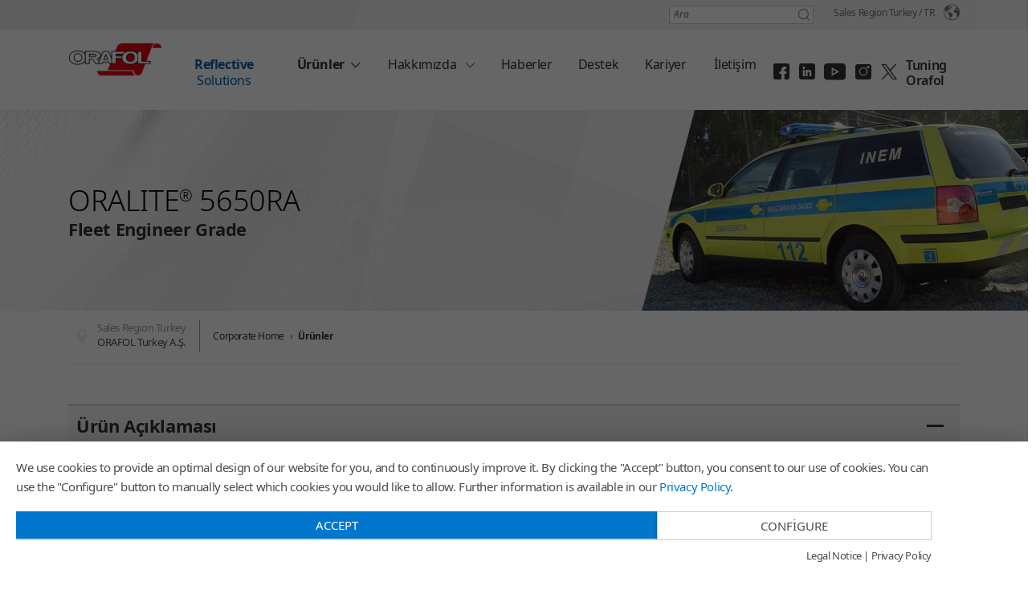

--- FILE ---
content_type: text/html; charset=utf-8
request_url: https://www.orafol.com/tr/turkey/ueruenler/oralite-5650ra-fleet-engineer-grade
body_size: 8450
content:
<!DOCTYPE html>
<html lang="tr">
<head>

<meta charset="utf-8">
<!-- 
	This website is powered by TYPO3 - inspiring people to share!
	TYPO3 is a free open source Content Management Framework initially created by Kasper Skaarhoj and licensed under GNU/GPL.
	TYPO3 is copyright 1998-2026 of Kasper Skaarhoj. Extensions are copyright of their respective owners.
	Information and contribution at https://typo3.org/
-->


<link rel="shortcut icon" href="/typo3conf/ext/orafol_package/Resources/Public/Icons/favicon.ico" type="image/x-icon">
<title>ORALITE® 5650RA Fleet Engineer Grade: ORAFOL Turkey</title>
<meta http-equiv="x-ua-compatible" content="IE=edge" />
<meta name="generator" content="TYPO3 CMS" />
<meta name="viewport" content="width=device-width, initial-scale=1" />
<meta name="robots" content="index,follow" />
<meta property="og:title" content="Ürünler" />
<meta property="og:site_name" content="ORAFOL Turkey" />
<meta name="twitter:card" content="summary" />
<meta name="apple-mobile-web-app-capable" content="no" />


<link rel="stylesheet" type="text/css" href="/typo3temp/assets/compressed/merged-194dd734ef9b6e2892e226aeed4f6c86-9e73ca53e80256b03ccd8afef309b0f8.css.gzip?1760024602" media="all">




<script>
/*<![CDATA[*/
/*_scriptCode*/

			/* decrypt helper function */
		function decryptCharcode(n,start,end,offset) {
			n = n + offset;
			if (offset > 0 && n > end) {
				n = start + (n - end - 1);
			} else if (offset < 0 && n < start) {
				n = end - (start - n - 1);
			}
			return String.fromCharCode(n);
		}
			/* decrypt string */
		function decryptString(enc,offset) {
			var dec = "";
			var len = enc.length;
			for(var i=0; i < len; i++) {
				var n = enc.charCodeAt(i);
				if (n >= 0x2B && n <= 0x3A) {
					dec += decryptCharcode(n,0x2B,0x3A,offset);	/* 0-9 . , - + / : */
				} else if (n >= 0x40 && n <= 0x5A) {
					dec += decryptCharcode(n,0x40,0x5A,offset);	/* A-Z @ */
				} else if (n >= 0x61 && n <= 0x7A) {
					dec += decryptCharcode(n,0x61,0x7A,offset);	/* a-z */
				} else {
					dec += enc.charAt(i);
				}
			}
			return dec;
		}
			/* decrypt spam-protected emails */
		function linkTo_UnCryptMailto(s) {
			location.href = decryptString(s,-2);
		}
		

/*]]>*/
</script>

<script type="application/javascript" src="https://app.usercentrics.eu/latest/main.js" id="pkgkMonV" ></script>
<link rel="canonical" href="https://www.orafol.com/tr/turkey/ueruenler/oralite-5650ra-fleet-engineer-grade"/>
</head>
<body>

<div class="page-container sales-region-turkey"><div id="top"></div><a class="sr-only sr-only-focusable" href="#content"><span>Skip to main content</span></a><header class="header-sticky"><div class="header-meta"><div class="container"><ul class="meta-menu"><li><form action="/tr/turkey/ara" method="get" class="meta-search-form"><label for="meta-search-input" class="sr-only meta-search-label">Ara</label><input id="meta-search-input" type="text" name="tx_kesearch_pi1[sword]" value="" placeholder="Ara" /><button id="meta-search-submit" class="search-submit icon-after-magnifying-glass">Ara</button></form></li><li><a class="icon-after-earth" href="#" data-toggle="modal" data-target="#site-selector">Sales Region Turkey / <span class="language-short">tr</span></a></li></ul></div></div><div class="header-main"><div class="container"><a class="home-link" href="/tr/turkey/" title="ORAFOL home"><img src="/typo3conf/ext/orafol_package/Resources/Public/Images/orafol-logo.png" srcset="/typo3conf/ext/orafol_package/Resources/Public/Images/orafol-logo.png 1x, /typo3conf/ext/orafol_package/Resources/Public/Images/orafol-logo%402x.png 2x" alt="ORAFOL home" /></a><div class="cs-rs"><!-- then: {}, else:  --><span class="current-division inherit-cs-color"><span class="highlight">Reflective</span> Solutions
                                    
                            </span></div><nav class="navbar-main main-nav"><ul><li class="active current navbar-main-has-childs"><a href="/tr/turkey/ueruenler" title="Ürünler">
                                            Ürünler
                                        </a><ul class="main-menu-dropdown main-menu-dropdown-detailed"><li class=" "><a href="/tr/turkey/ueruenler/graphic-innovations/genel-bakis" class="cs-gi" title="Graphic Solutions"><span class="button-title"><span class="button-highlight">Graphic</span> Solutions</span><span class="button-sub">Engineered to Achieve Perfection™</span></a><ul class=" "><li class=" "><a href="/tr/turkey/ueruenler/graphic-innovations/genel-bakis" title="Genel bakış">
    
            Genel bakış   
        
</a></li><li class=" "><a href="/tr/turkey/ueruenler/graphic-innovations/genel-bakis" title="Ürün çeşitleri">
    
            Ürün çeşitleri   
        
</a><ul class=" "><li class=" "><a href="/tr/turkey/ueruenler/category/graphic-innovations-baski-malzemeleri" title="Baskı Malzemeleri">
    
            Baskı Malzemeleri   
        
</a></li><li class=" "><a href="/tr/turkey/ueruenler/category/graphic-innovations-dijital-baski-folyolari" title="Dijital Baskı Folyoları">
    
            Dijital Baskı Folyoları   
        
</a></li><li class=" "><a href="/tr/turkey/ueruenler/category/graphic-innovations-kesim-folyolari" title="Kesim Folyoları">
    
            Kesim Folyoları   
        
</a></li><li class=" "><a href="/tr/turkey/ueruenler/category/graphic-innovations-arac-kaplama-malzemeleri" title="Araç Kaplama Malzemeleri">
    
            Araç Kaplama Malzemeleri   
        
</a></li><li class=" "><a href="/tr/turkey/ueruenler/category/graphic-innovations-cam-filmleri-ve-oezel-ueruenler" title="Cam Filmleri ve Özel Ürünler">
    
            Cam Filmleri ve Özel Ürünler   
        
</a></li><li class=" "><a href="/tr/turkey/ueruenler/category/graphic-innovations-laminasyon-montaj-folyolari-enduestriyel-bantlar" title="Laminasyon, Montaj Folyoları &amp; Endüstriyel Bantlar">
    
            Laminasyon, Montaj Folyoları &amp; Endüstriyel Bantlar   
        
</a></li></ul></li><li class=" "><a href="/tr/turkey/ueruenler/graphic-innovations/grafik-coezuemleri" title="Grafik Çözümleri">
    
            Grafik Çözümleri   
        
</a></li><li class=" "><a href="/tr/turkey/ueruenler/graphic-innovations/grafik-uygulamalari" title="Grafik Uygulamaları">
    
            Grafik Uygulamaları   
        
</a></li></ul><div class="dropdown-detail-content"><span class="heading-7 inherit-cs-color">Engineered to Achieve Perfection™</span></div></li><li class=" "><a href="/tr/turkey/ueruenler/reflective-solutions/genel-bakis" class="cs-rs" title="Reflective Solutions"><span class="button-title"><span class="button-highlight">Reflective</span> Solutions</span><span class="button-sub">Engineered to Save Lives™</span></a><ul class=" "><li class=" "><a href="/tr/turkey/ueruenler/reflective-solutions/genel-bakis" title="Genel bakış">
    
            Genel bakış   
        
</a></li><li class=" "><a href="/tr/turkey/ueruenler/reflective-solutions/genel-bakis" title="Ürün çeşitleri">
    
            Ürün çeşitleri   
        
</a><ul class=" "><li class=" "><a href="/tr/turkey/ueruenler/category/reflective-solutions-trafik-levha-malzemeleri" title="Trafik Levha Malzemeleri">
    
            Trafik Levha Malzemeleri   
        
</a></li><li class=" "><a href="/tr/turkey/ueruenler/category/reflective-solutions-insaat-boelge-malzemeleri" title="İnşaat Bölge Malzemeleri">
    
            İnşaat Bölge Malzemeleri   
        
</a></li><li class=" "><a href="/tr/turkey/ueruenler/category/reflective-solutions-arac-goeruenuerluegue" title="Araç Görünürlüğü">
    
            Araç Görünürlüğü   
        
</a></li><li class=" "><a href="/tr/turkey/ueruenler/category/reflective-solutions-isci-guevenligi" title="İşçi Güvenliği">
    
            İşçi Güvenliği   
        
</a></li><li class=" "><a href="/tr/turkey/ueruenler/category/reflective-solutions-deniz-guevenligi" title="Deniz Güvenliği">
    
            Deniz Güvenliği   
        
</a></li><li class=" "><a href="/tr/turkey/ueruenler/category/reflective-solutions-enduestriyel-isaretleme-bantlari" title="Endüstriyel İşaretleme Bantları">
    
            Endüstriyel İşaretleme Bantları   
        
</a></li><li class=" "><a href="/tr/turkey/ueruenler/category/reflective-solutions-cok-islevli-malzemeler" title="Çok İşlevli Malzemeler">
    
            Çok İşlevli Malzemeler   
        
</a></li></ul></li><li class=" "><a href="/tr/turkey/ueruenler/reflective-solutions/ece-104" title="ECE 104">
    
            ECE 104   
        
</a></li></ul><div class="dropdown-detail-content"><span class="heading-7 inherit-cs-color">Engineered to Save Lives™</span></div></li><li class=" "><a href="/tr/turkey/ueruenler/adhesive-tape-systems/genel-bakis" class="cs-ats" title="Adhesive Tape Systems"><span class="button-title"><span class="button-highlight">Adhesive Tape</span> Systems</span><span class="button-sub">Engineered to Perform Better™</span></a><ul class=" "><li class=" "><a href="/tr/turkey/ueruenler/adhesive-tape-systems/genel-bakis" title="Genel bakış">
    
            Genel bakış   
        
</a></li><li class=" "><a href="/tr/turkey/ueruenler/adhesive-tape-systems/genel-bakis" title="Ürün çeşitleri">
    
            Ürün çeşitleri   
        
</a><ul class=" "><li class=" "><a href="/tr/turkey/ueruenler/category/adhesive-tape-systems-transfer-bantlari" title="Transfer Bantları">
    
            Transfer Bantları   
        
</a></li><li class=" "><a href="/tr/turkey/ueruenler/category/adhesive-tape-systems-enduestriyel-bantlar" title="Endüstriyel Bantlar">
    
            Endüstriyel Bantlar   
        
</a></li><li class=" "><a href="/tr/turkey/ueruenler/category/adhesive-tape-systems-ekleme-bantlari" title="Ekleme Bantları">
    
            Ekleme Bantları   
        
</a></li><li class=" "><a href="/tr/turkey/ueruenler/category/adhesive-tape-systems-koepuek-bantlar" title="Köpük Bantlar">
    
            Köpük Bantlar   
        
</a></li><li class=" "><a href="/tr/turkey/ueruenler/category/adhesive-tape-systems-flexografik-bantlar" title="Flexografik Bantlar">
    
            Flexografik Bantlar   
        
</a></li><li class=" "><a href="/tr/turkey/ueruenler/category/adhesive-tape-systems-hali-bantlari" title="Halı Bantları">
    
            Halı Bantları   
        
</a></li></ul></li><li class=" "><a href="/tr/turkey/ueruenler/adhesive-tape-systems/uygulamalar" title="Uygulamalar">
    
            Uygulamalar   
        
</a></li></ul><div class="dropdown-detail-content"><span class="heading-7 inherit-cs-color">Engineered to Perform Better™</span></div></li><li class=" "><a href="/tr/turkey/ueruenler/advanced-polymer-films/genel-bakis" class="cs-apf" title="Advanced Polymer Films"><span class="button-title"><span class="button-highlight">Advanced</span> Polymer Films</span><span class="button-sub">Engineered to Deliver Variety™</span></a><ul class=" "><li class=" "><a href="/tr/turkey/ueruenler/advanced-polymer-films/genel-bakis" title="Genel bakış">
    
            Genel bakış   
        
</a></li></ul><div class="dropdown-detail-content"><span class="heading-7 inherit-cs-color">Engineered to Deliver Variety™</span></div></li></ul></li><li class="  navbar-main-has-childs"><a href="/tr/turkey/hakkimizda/orafol-turkey-as-hakkinda" title="Hakkımızda">
                                            Hakkımızda
                                        </a><ul class="main-menu-dropdown "><li class=" "><a href="/tr/turkey/hakkimizda/orafol-turkey-as-hakkinda" class="" title="ORAFOL Turkey A.Ş. Hakkında"><span class="button-title">ORAFOL Turkey A.Ş. Hakkında</span></a></li><li class=" "><a href="/tr/turkey/hakkimizda/orafol-group-hakkinda" class="" title="ORAFOL Group Hakkında"><span class="button-title">ORAFOL Group Hakkında</span></a></li></ul></li><li class="  "><a href="/tr/turkey/haberler" title="Haberler">
                                            Haberler
                                        </a></li><li class="  "><a href="/tr/turkey/destek" title="Destek">
                                            Destek
                                        </a></li><li class="  "><a href="/tr/turkey/kariyer" title="Kariyer">
                                            Kariyer
                                        </a></li><li class="  "><a href="/tr/turkey/iletisim" title="İletişim">
                                            İletişim
                                        </a></li></ul><div class="dropdown-detail-default"><p>Please select your division.</p></div></nav><nav class="nbs-navbar align-vertical-center social-links"><ul class="align-vertical-center"><li class="facebook-container"><a class="icon-facebook icon-text-replace" href="https://www.facebook.com/www.orafol.com.tr/" target="_blank" title="Facebook">Facebook</a></li><li><a class="icon-linkedin icon-text-replace" href="https://www.linkedin.com/company/orafol-turkey" target="_blank" title="LinkedIn">LinkedIn</a></li><li><a class="icon-youtube icon-text-replace" href="https://www.youtube.com/channel/UCqro19tZsN0RSoKqf7PCt2w" target="_blank" title="YouTube">YouTube</a></li><li><a class="icon-instagram icon-text-replace" href="https://www.instagram.com/orafol_turkey/?hl=tr" target="_blank" title="Instagram">Instagram</a></li><li><a class="icon-twitter icon-text-replace" href="https://twitter.com/ORAFOLTURKEY" target="_blank" title="Twitter">Twitter</a></li><li><a class="tuning-orafol" href="https://www.tuningorafol.com.tr" target="_blank" title="Tuning Orafol">Tuning Orafol</a></li></ul></nav></div></div></header><div class="main-section container cs-none"><!--TYPO3SEARCH_begin--><div class="tx-orafol-catalog"><div class="box-pagetitle theme-small-image has-breadcrumb  has-image "><div class="box-pagetitle-column1"><div><h1 class="heading-pagetitle">
                    
                            ORALITE<sup>®</sup> 5650RA
                        
                </h1><h2 class="heading-2-bold">Fleet Engineer Grade</h2></div></div><div class="box-pagetitle-column2"><div class="box-pagetitle-column2-overlay"><!-- search box --></div><img src="/products/europe/multilang/images/6099/_processed/oralite-5650ra-fleet-engineer-grade-id6099-23652-d359248f.jpg" srcset="/products/europe/multilang/images/6099/_processed/oralite-5650ra-fleet-engineer-grade-id6099-23652-b4174896.jpg 253w, /products/europe/multilang/images/6099/_processed/oralite-5650ra-fleet-engineer-grade-id6099-23652-809dd304.jpg 390w, /products/europe/multilang/images/6099/_processed/oralite-5650ra-fleet-engineer-grade-id6099-23652-8ed22ce9.jpg 720w, /products/europe/multilang/images/6099/_processed/oralite-5650ra-fleet-engineer-grade-id6099-23652-d359248f.jpg 1100w, /products/europe/multilang/images/6099/_processed/oralite-5650ra-fleet-engineer-grade-id6099-23652-0d940dad.jpg 1650w" alt="" title="" class="box-pagetitle-image" /></div></div><div aria-labelledby="breadcrumb" role="navigation" class="breadcrumb-section"><p class="sr-only" id="breadcrumb">You are here:</p><div class="info"><span class="info-salesregion">Sales Region Turkey</span><span class="info-company">ORAFOL Turkey A.Ş.</span></div><ul class="breadcrumb"><li><a href="/tr/turkey/" title="Turkey">Corporate Home</a></li><li class="current"><a href="/tr/turkey/ueruenler" title="Ürünler" class="current">Ürünler</a></li></ul></div><div class="collapsible opened"><h2 class="heading-2 collapsible-header">
                Ürün Açıklaması
                
            </h2><div class="collapsible-content"><div class="row"><div class="col-lg-7"><div class="product-description"><ul class="normal-list"><li>Özel cast PVC üst katmanlı reflektif araç giydirme folyosu</li><li>Kolay uygulama sağlayan<em> Rapid</em>Air® teknolojisi</li><li>100% ekleme çizgisiz</li><li>11 renk</li><li>Üstün pozisyonlanabilir kalıcı tutkal</li><li>Dayanıklılık: 7 yıl</li><li>Baskıya mükemmel uyum (solvent, UV veya Latex bazlı dijital baskı, serigrafi baskı)</li><li>Bu ürünün ECE 104 uyumlu, enşürlü versiyonları için bakınız: <a href="https://www.orafol.com/en/europe/products/6142" target="_blank">ORALITE® 5650D RA</a>&nbsp;(ECE 104 Sınıf D) ve <a href="https://www.orafol.com/en/europe/products/6127" target="_blank">ORALITE® 5650E RA</a>&nbsp;(ECE 104 Sınıf E)</li></ul></div></div><div class="col-lg-5"><div class="product-further-information"><ul class="normal-list"><li>Durability: 7 years</li><li>Excellent printability (solvent based ink jet printing, UV or Latex inks, screen printing)</li><li>For ECE 104 approved versions of this material (with watermark) please see <a href="https://www.orafol.com/en/europe/products/6142" target="_blank">ORALITE<sup>®</sup> 5650D RA</a> (ECE 104 Class D) and <a href="https://www.orafol.com/en/europe/products/6127" target="_blank">ORALITE<sup>®</sup> 5650E RA</a> (ECE 104 Class E)</li></ul></div></div></div></div></div><div class="collapsible opened"><h2 class="heading-2 collapsible-header">
                Data belgeleri ve indirme
                
            </h2><div class="collapsible-content"><ul class="downloads downloads-col-2"><li><a href="/products/europe/en/application-instructions/oralite-5600-eu-en-application.pdf" target="_blank" class="download download-pdf">
                                    
                                    Uygulama talimatları
                                </a></li><li><a href="/products/europe/en/article-information/oralite-5650ra-fleet-engineer-grade-6099-article-information-europe-en.pdf" target="_blank" class="download download-pdf">
                                    
                                    Ürün Bilgisi*
                                </a></li></ul><p>*) Güvenlik data belgelerimiz / ürün Bilgisi 26.06.2024 tarihli SVHC listesi gerekliliklerini yansıtır. <br></p></div></div><div class="collapsible opened no-padding"><h2 class="heading-2 collapsible-header">
                Örnek renkler – ORALITE<sup>®</sup> 5650RA  
                
            </h2><div class="collapsible-content"><ul class="colour-samples "><li><div class="colour-sample"><div class="colour-preview" style=""><noscript><img src="/products/europe/multilang/images/6099/colours/_processed/010-229-605a009c.jpg" srcset="/products/europe/multilang/images/6099/colours/_processed/010-229-f7e5d9d0.jpg 253w, /products/europe/multilang/images/6099/colours/_processed/010-229-46dd453d.jpg 390w, /products/europe/multilang/images/6099/colours/_processed/010-229-c048217c.jpg 720w, /products/europe/multilang/images/6099/colours/_processed/010-229-605a009c.jpg 1100w, /products/europe/multilang/images/6099/colours/_processed/010-229-78eee118.jpg 1650w" alt="010" title="" /></noscript><img data-sizes="auto" data-src="/products/europe/multilang/images/6099/colours/_processed/010-229-605a009c.jpg" data-srcset="/products/europe/multilang/images/6099/colours/_processed/010-229-f7e5d9d0.jpg 253w, /products/europe/multilang/images/6099/colours/_processed/010-229-46dd453d.jpg 390w, /products/europe/multilang/images/6099/colours/_processed/010-229-c048217c.jpg 720w, /products/europe/multilang/images/6099/colours/_processed/010-229-605a009c.jpg 1100w, /products/europe/multilang/images/6099/colours/_processed/010-229-78eee118.jpg 1650w" alt="010" title="" class="lazyload " /><div class="colour-additional-info"><span class="label">sRGB</span><span class="value">0, 0, 0</span></div></div><div class="colour-info"><span class="colour-code">#010</span><span class="colour-name">White</span></div></div></li><li><div class="colour-sample"><div class="colour-preview" style=""><noscript><img src="/products/europe/multilang/images/6099/colours/_processed/020-229-605a009c.jpg" srcset="/products/europe/multilang/images/6099/colours/_processed/020-229-f7e5d9d0.jpg 253w, /products/europe/multilang/images/6099/colours/_processed/020-229-46dd453d.jpg 390w, /products/europe/multilang/images/6099/colours/_processed/020-229-c048217c.jpg 720w, /products/europe/multilang/images/6099/colours/_processed/020-229-605a009c.jpg 1100w, /products/europe/multilang/images/6099/colours/_processed/020-229-78eee118.jpg 1650w" alt="020" title="" /></noscript><img data-sizes="auto" data-src="/products/europe/multilang/images/6099/colours/_processed/020-229-605a009c.jpg" data-srcset="/products/europe/multilang/images/6099/colours/_processed/020-229-f7e5d9d0.jpg 253w, /products/europe/multilang/images/6099/colours/_processed/020-229-46dd453d.jpg 390w, /products/europe/multilang/images/6099/colours/_processed/020-229-c048217c.jpg 720w, /products/europe/multilang/images/6099/colours/_processed/020-229-605a009c.jpg 1100w, /products/europe/multilang/images/6099/colours/_processed/020-229-78eee118.jpg 1650w" alt="020" title="" class="lazyload " /><div class="colour-additional-info"><span class="label">sRGB</span><span class="value">0, 0, 0</span></div></div><div class="colour-info"><span class="colour-code">#020</span><span class="colour-name">Yellow</span></div></div></li><li><div class="colour-sample"><div class="colour-preview" style=""><noscript><img src="/products/europe/multilang/images/6099/colours/_processed/030-229-605a009c.jpg" srcset="/products/europe/multilang/images/6099/colours/_processed/030-229-f7e5d9d0.jpg 253w, /products/europe/multilang/images/6099/colours/_processed/030-229-46dd453d.jpg 390w, /products/europe/multilang/images/6099/colours/_processed/030-229-c048217c.jpg 720w, /products/europe/multilang/images/6099/colours/_processed/030-229-605a009c.jpg 1100w, /products/europe/multilang/images/6099/colours/_processed/030-229-78eee118.jpg 1650w" alt="030" title="" /></noscript><img data-sizes="auto" data-src="/products/europe/multilang/images/6099/colours/_processed/030-229-605a009c.jpg" data-srcset="/products/europe/multilang/images/6099/colours/_processed/030-229-f7e5d9d0.jpg 253w, /products/europe/multilang/images/6099/colours/_processed/030-229-46dd453d.jpg 390w, /products/europe/multilang/images/6099/colours/_processed/030-229-c048217c.jpg 720w, /products/europe/multilang/images/6099/colours/_processed/030-229-605a009c.jpg 1100w, /products/europe/multilang/images/6099/colours/_processed/030-229-78eee118.jpg 1650w" alt="030" title="" class="lazyload " /><div class="colour-additional-info"><span class="label">sRGB</span><span class="value">0, 0, 0</span></div></div><div class="colour-info"><span class="colour-code">#030</span><span class="colour-name">Red</span></div></div></li><li><div class="colour-sample"><div class="colour-preview" style=""><noscript><img src="/products/europe/multilang/images/6099/colours/_processed/035-229-605a009c.jpg" srcset="/products/europe/multilang/images/6099/colours/_processed/035-229-f7e5d9d0.jpg 253w, /products/europe/multilang/images/6099/colours/_processed/035-229-46dd453d.jpg 390w, /products/europe/multilang/images/6099/colours/_processed/035-229-c048217c.jpg 720w, /products/europe/multilang/images/6099/colours/_processed/035-229-605a009c.jpg 1100w, /products/europe/multilang/images/6099/colours/_processed/035-229-78eee118.jpg 1650w" alt="035" title="" /></noscript><img data-sizes="auto" data-src="/products/europe/multilang/images/6099/colours/_processed/035-229-605a009c.jpg" data-srcset="/products/europe/multilang/images/6099/colours/_processed/035-229-f7e5d9d0.jpg 253w, /products/europe/multilang/images/6099/colours/_processed/035-229-46dd453d.jpg 390w, /products/europe/multilang/images/6099/colours/_processed/035-229-c048217c.jpg 720w, /products/europe/multilang/images/6099/colours/_processed/035-229-605a009c.jpg 1100w, /products/europe/multilang/images/6099/colours/_processed/035-229-78eee118.jpg 1650w" alt="035" title="" class="lazyload " /><div class="colour-additional-info"><span class="label">sRGB</span><span class="value">0, 0, 0</span></div></div><div class="colour-info"><span class="colour-code">#035</span><span class="colour-name">Orange</span></div></div></li><li><div class="colour-sample"><div class="colour-preview" style=""><noscript><img src="/products/europe/multilang/images/6099/colours/_processed/050-229-605a009c.jpg" srcset="/products/europe/multilang/images/6099/colours/_processed/050-229-f7e5d9d0.jpg 253w, /products/europe/multilang/images/6099/colours/_processed/050-229-46dd453d.jpg 390w, /products/europe/multilang/images/6099/colours/_processed/050-229-c048217c.jpg 720w, /products/europe/multilang/images/6099/colours/_processed/050-229-605a009c.jpg 1100w, /products/europe/multilang/images/6099/colours/_processed/050-229-78eee118.jpg 1650w" alt="050" title="" /></noscript><img data-sizes="auto" data-src="/products/europe/multilang/images/6099/colours/_processed/050-229-605a009c.jpg" data-srcset="/products/europe/multilang/images/6099/colours/_processed/050-229-f7e5d9d0.jpg 253w, /products/europe/multilang/images/6099/colours/_processed/050-229-46dd453d.jpg 390w, /products/europe/multilang/images/6099/colours/_processed/050-229-c048217c.jpg 720w, /products/europe/multilang/images/6099/colours/_processed/050-229-605a009c.jpg 1100w, /products/europe/multilang/images/6099/colours/_processed/050-229-78eee118.jpg 1650w" alt="050" title="" class="lazyload " /><div class="colour-additional-info"><span class="label">sRGB</span><span class="value">0, 0, 0</span></div></div><div class="colour-info"><span class="colour-code">#050</span><span class="colour-name">Blue</span></div></div></li><li><div class="colour-sample"><div class="colour-preview" style=""><noscript><img src="/products/europe/multilang/images/6099/colours/_processed/060-229-605a009c.jpg" srcset="/products/europe/multilang/images/6099/colours/_processed/060-229-f7e5d9d0.jpg 253w, /products/europe/multilang/images/6099/colours/_processed/060-229-46dd453d.jpg 390w, /products/europe/multilang/images/6099/colours/_processed/060-229-c048217c.jpg 720w, /products/europe/multilang/images/6099/colours/_processed/060-229-605a009c.jpg 1100w, /products/europe/multilang/images/6099/colours/_processed/060-229-78eee118.jpg 1650w" alt="060" title="" /></noscript><img data-sizes="auto" data-src="/products/europe/multilang/images/6099/colours/_processed/060-229-605a009c.jpg" data-srcset="/products/europe/multilang/images/6099/colours/_processed/060-229-f7e5d9d0.jpg 253w, /products/europe/multilang/images/6099/colours/_processed/060-229-46dd453d.jpg 390w, /products/europe/multilang/images/6099/colours/_processed/060-229-c048217c.jpg 720w, /products/europe/multilang/images/6099/colours/_processed/060-229-605a009c.jpg 1100w, /products/europe/multilang/images/6099/colours/_processed/060-229-78eee118.jpg 1650w" alt="060" title="" class="lazyload " /><div class="colour-additional-info"><span class="label">sRGB</span><span class="value">0, 0, 0</span></div></div><div class="colour-info"><span class="colour-code">#060</span><span class="colour-name">Green</span></div></div></li><li><div class="colour-sample"><div class="colour-preview" style=""><noscript><img src="/products/europe/multilang/images/6099/colours/_processed/070-229-605a009c.jpg" srcset="/products/europe/multilang/images/6099/colours/_processed/070-229-f7e5d9d0.jpg 253w, /products/europe/multilang/images/6099/colours/_processed/070-229-46dd453d.jpg 390w, /products/europe/multilang/images/6099/colours/_processed/070-229-c048217c.jpg 720w, /products/europe/multilang/images/6099/colours/_processed/070-229-605a009c.jpg 1100w, /products/europe/multilang/images/6099/colours/_processed/070-229-78eee118.jpg 1650w" alt="070" title="" /></noscript><img data-sizes="auto" data-src="/products/europe/multilang/images/6099/colours/_processed/070-229-605a009c.jpg" data-srcset="/products/europe/multilang/images/6099/colours/_processed/070-229-f7e5d9d0.jpg 253w, /products/europe/multilang/images/6099/colours/_processed/070-229-46dd453d.jpg 390w, /products/europe/multilang/images/6099/colours/_processed/070-229-c048217c.jpg 720w, /products/europe/multilang/images/6099/colours/_processed/070-229-605a009c.jpg 1100w, /products/europe/multilang/images/6099/colours/_processed/070-229-78eee118.jpg 1650w" alt="070" title="" class="lazyload " /><div class="colour-additional-info"><span class="label">sRGB</span><span class="value">0, 0, 0</span></div></div><div class="colour-info"><span class="colour-code">#070</span><span class="colour-name">Black</span></div></div></li><li><div class="colour-sample"><div class="colour-preview" style=""><noscript><img src="/products/europe/multilang/images/6099/colours/_processed/084-229-605a009c.jpg" srcset="/products/europe/multilang/images/6099/colours/_processed/084-229-f7e5d9d0.jpg 253w, /products/europe/multilang/images/6099/colours/_processed/084-229-46dd453d.jpg 390w, /products/europe/multilang/images/6099/colours/_processed/084-229-c048217c.jpg 720w, /products/europe/multilang/images/6099/colours/_processed/084-229-605a009c.jpg 1100w, /products/europe/multilang/images/6099/colours/_processed/084-229-78eee118.jpg 1650w" alt="084" title="" /></noscript><img data-sizes="auto" data-src="/products/europe/multilang/images/6099/colours/_processed/084-229-605a009c.jpg" data-srcset="/products/europe/multilang/images/6099/colours/_processed/084-229-f7e5d9d0.jpg 253w, /products/europe/multilang/images/6099/colours/_processed/084-229-46dd453d.jpg 390w, /products/europe/multilang/images/6099/colours/_processed/084-229-c048217c.jpg 720w, /products/europe/multilang/images/6099/colours/_processed/084-229-605a009c.jpg 1100w, /products/europe/multilang/images/6099/colours/_processed/084-229-78eee118.jpg 1650w" alt="084" title="" class="lazyload " /><div class="colour-additional-info"><span class="label">sRGB</span><span class="value">0, 0, 0</span></div></div><div class="colour-info"><span class="colour-code">#084</span><span class="colour-name">Azure</span></div></div></li><li><div class="colour-sample"><div class="colour-preview" style=""><noscript><img src="/products/europe/multilang/images/6099/colours/_processed/091-229-605a009c.jpg" srcset="/products/europe/multilang/images/6099/colours/_processed/091-229-f7e5d9d0.jpg 253w, /products/europe/multilang/images/6099/colours/_processed/091-229-46dd453d.jpg 390w, /products/europe/multilang/images/6099/colours/_processed/091-229-c048217c.jpg 720w, /products/europe/multilang/images/6099/colours/_processed/091-229-605a009c.jpg 1100w, /products/europe/multilang/images/6099/colours/_processed/091-229-78eee118.jpg 1650w" alt="091" title="" /></noscript><img data-sizes="auto" data-src="/products/europe/multilang/images/6099/colours/_processed/091-229-605a009c.jpg" data-srcset="/products/europe/multilang/images/6099/colours/_processed/091-229-f7e5d9d0.jpg 253w, /products/europe/multilang/images/6099/colours/_processed/091-229-46dd453d.jpg 390w, /products/europe/multilang/images/6099/colours/_processed/091-229-c048217c.jpg 720w, /products/europe/multilang/images/6099/colours/_processed/091-229-605a009c.jpg 1100w, /products/europe/multilang/images/6099/colours/_processed/091-229-78eee118.jpg 1650w" alt="091" title="" class="lazyload " /><div class="colour-additional-info"><span class="label">sRGB</span><span class="value">0, 0, 0</span></div></div><div class="colour-info"><span class="colour-code">#091</span><span class="colour-name">Gold</span></div></div></li><li><div class="colour-sample"><div class="colour-preview" style=""><noscript><img src="/products/europe/multilang/images/6099/colours/_processed/213-229-605a009c.jpg" srcset="/products/europe/multilang/images/6099/colours/_processed/213-229-f7e5d9d0.jpg 253w, /products/europe/multilang/images/6099/colours/_processed/213-229-46dd453d.jpg 390w, /products/europe/multilang/images/6099/colours/_processed/213-229-c048217c.jpg 720w, /products/europe/multilang/images/6099/colours/_processed/213-229-605a009c.jpg 1100w, /products/europe/multilang/images/6099/colours/_processed/213-229-78eee118.jpg 1650w" alt="213" title="" /></noscript><img data-sizes="auto" data-src="/products/europe/multilang/images/6099/colours/_processed/213-229-605a009c.jpg" data-srcset="/products/europe/multilang/images/6099/colours/_processed/213-229-f7e5d9d0.jpg 253w, /products/europe/multilang/images/6099/colours/_processed/213-229-46dd453d.jpg 390w, /products/europe/multilang/images/6099/colours/_processed/213-229-c048217c.jpg 720w, /products/europe/multilang/images/6099/colours/_processed/213-229-605a009c.jpg 1100w, /products/europe/multilang/images/6099/colours/_processed/213-229-78eee118.jpg 1650w" alt="213" title="" class="lazyload " /><div class="colour-additional-info"><span class="label">sRGB</span><span class="value">0, 0, 0</span></div></div><div class="colour-info"><span class="colour-code">#213</span><span class="colour-name">Lemon</span></div></div></li><li><div class="colour-sample"><div class="colour-preview" style=""><noscript><img src="/products/europe/multilang/images/6099/colours/_processed/364-229-605a009c.jpg" srcset="/products/europe/multilang/images/6099/colours/_processed/364-229-f7e5d9d0.jpg 253w, /products/europe/multilang/images/6099/colours/_processed/364-229-46dd453d.jpg 390w, /products/europe/multilang/images/6099/colours/_processed/364-229-c048217c.jpg 720w, /products/europe/multilang/images/6099/colours/_processed/364-229-605a009c.jpg 1100w, /products/europe/multilang/images/6099/colours/_processed/364-229-78eee118.jpg 1650w" alt="364" title="" /></noscript><img data-sizes="auto" data-src="/products/europe/multilang/images/6099/colours/_processed/364-229-605a009c.jpg" data-srcset="/products/europe/multilang/images/6099/colours/_processed/364-229-f7e5d9d0.jpg 253w, /products/europe/multilang/images/6099/colours/_processed/364-229-46dd453d.jpg 390w, /products/europe/multilang/images/6099/colours/_processed/364-229-c048217c.jpg 720w, /products/europe/multilang/images/6099/colours/_processed/364-229-605a009c.jpg 1100w, /products/europe/multilang/images/6099/colours/_processed/364-229-78eee118.jpg 1650w" alt="364" title="" class="lazyload " /><div class="colour-additional-info"><span class="label">sRGB</span><span class="value">0, 0, 0</span></div></div><div class="colour-info"><span class="colour-code">#364</span><span class="colour-name">Ruby</span></div></div></li></ul><p class="text-light2">
                Ekranda gösterilen renkler, gerçek folyo renkleri ile %100 uyumlu olmayabilir.
            </p></div></div><div class="collapsible opened"><h2 class="heading-2 collapsible-header">
                Teknik özellikler
                
            </h2><div class="collapsible-content"><dl class="specifications"><dt>Standart genişlik, mm</dt><dd>
                            
                                    
                                            610, 1235, #010: 760, 1370, 1520
                                        
                                
                        </dd><dt>Standart uzunluk, m</dt><dd>
                            
                                    
                                            25, 50
                                        
                                
                        </dd></dl></div></div><div class="collapsible opened"><h2 class="heading-2 collapsible-header">
                Literatür
                
            </h2><div class="collapsible-content"><ul class="literature   "><li ><a href="https://issuu.com/finishwa/docs/orafol-gp-plotter-materials-en?e=0" target="_blank"><noscript><img src="/fileadmin/europe/images/literature/_processed/gi-plotter-materials-en-e2a406b8.jpg" srcset="/fileadmin/europe/images/literature/_processed/gi-plotter-materials-en-c4f2283d.jpg 253w, /fileadmin/europe/images/literature/_processed/gi-plotter-materials-en-31736bf5.jpg 390w, /fileadmin/europe/images/literature/_processed/gi-plotter-materials-en-cc351188.jpg 720w, /fileadmin/europe/images/literature/_processed/gi-plotter-materials-en-e2a406b8.jpg 1100w, /fileadmin/europe/images/literature/_processed/gi-plotter-materials-en-46957dcc.jpg 1650w" alt="" title="" /></noscript><img data-sizes="auto" data-src="/fileadmin/europe/images/literature/_processed/gi-plotter-materials-en-e2a406b8.jpg" data-srcset="/fileadmin/europe/images/literature/_processed/gi-plotter-materials-en-c4f2283d.jpg 253w, /fileadmin/europe/images/literature/_processed/gi-plotter-materials-en-31736bf5.jpg 390w, /fileadmin/europe/images/literature/_processed/gi-plotter-materials-en-cc351188.jpg 720w, /fileadmin/europe/images/literature/_processed/gi-plotter-materials-en-e2a406b8.jpg 1100w, /fileadmin/europe/images/literature/_processed/gi-plotter-materials-en-46957dcc.jpg 1650w" alt="" title="" class="lazyload " /><span class="literature-title">Plotter Materials CAD/CAM Vinyls</span></a></li><li ><a href="https://issuu.com/finishwa/docs/orafol-gp-printing-materials-en?e=0" target="_blank"><noscript><img src="/fileadmin/europe/images/literature/_processed/gi-printing-materials-en-e2a406b8.jpg" srcset="/fileadmin/europe/images/literature/_processed/gi-printing-materials-en-c4f2283d.jpg 253w, /fileadmin/europe/images/literature/_processed/gi-printing-materials-en-31736bf5.jpg 390w, /fileadmin/europe/images/literature/_processed/gi-printing-materials-en-cc351188.jpg 720w, /fileadmin/europe/images/literature/_processed/gi-printing-materials-en-e2a406b8.jpg 1100w, /fileadmin/europe/images/literature/_processed/gi-printing-materials-en-46957dcc.jpg 1650w" alt="" title="" /></noscript><img data-sizes="auto" data-src="/fileadmin/europe/images/literature/_processed/gi-printing-materials-en-e2a406b8.jpg" data-srcset="/fileadmin/europe/images/literature/_processed/gi-printing-materials-en-c4f2283d.jpg 253w, /fileadmin/europe/images/literature/_processed/gi-printing-materials-en-31736bf5.jpg 390w, /fileadmin/europe/images/literature/_processed/gi-printing-materials-en-cc351188.jpg 720w, /fileadmin/europe/images/literature/_processed/gi-printing-materials-en-e2a406b8.jpg 1100w, /fileadmin/europe/images/literature/_processed/gi-printing-materials-en-46957dcc.jpg 1650w" alt="" title="" class="lazyload " /><span class="literature-title">Printing Materials</span></a></li><li ><a href="https://issuu.com/finishwa/docs/orafol-gp-digitalprinting-mat-en?e=0" target="_blank"><noscript><img src="/fileadmin/europe/images/literature/_processed/gi-digital-printing-materials-en-e2a406b8.jpg" srcset="/fileadmin/europe/images/literature/_processed/gi-digital-printing-materials-en-c4f2283d.jpg 253w, /fileadmin/europe/images/literature/_processed/gi-digital-printing-materials-en-31736bf5.jpg 390w, /fileadmin/europe/images/literature/_processed/gi-digital-printing-materials-en-cc351188.jpg 720w, /fileadmin/europe/images/literature/_processed/gi-digital-printing-materials-en-e2a406b8.jpg 1100w, /fileadmin/europe/images/literature/_processed/gi-digital-printing-materials-en-46957dcc.jpg 1650w" alt="" title="" /></noscript><img data-sizes="auto" data-src="/fileadmin/europe/images/literature/_processed/gi-digital-printing-materials-en-e2a406b8.jpg" data-srcset="/fileadmin/europe/images/literature/_processed/gi-digital-printing-materials-en-c4f2283d.jpg 253w, /fileadmin/europe/images/literature/_processed/gi-digital-printing-materials-en-31736bf5.jpg 390w, /fileadmin/europe/images/literature/_processed/gi-digital-printing-materials-en-cc351188.jpg 720w, /fileadmin/europe/images/literature/_processed/gi-digital-printing-materials-en-e2a406b8.jpg 1100w, /fileadmin/europe/images/literature/_processed/gi-digital-printing-materials-en-46957dcc.jpg 1650w" alt="" title="" class="lazyload " /><span class="literature-title">Digital Printing Materials</span></a></li><li ><a href="https://issuu.com/finishwa/docs/rs-48821-vc-vehicle_conspicuity_en?e=0" target="_blank"><noscript><img src="/fileadmin/europe/images/literature/_processed/rs-vehicle-conspicuity-en-e2a406b8.jpg" srcset="/fileadmin/europe/images/literature/_processed/rs-vehicle-conspicuity-en-c4f2283d.jpg 253w, /fileadmin/europe/images/literature/_processed/rs-vehicle-conspicuity-en-31736bf5.jpg 390w, /fileadmin/europe/images/literature/_processed/rs-vehicle-conspicuity-en-cc351188.jpg 720w, /fileadmin/europe/images/literature/_processed/rs-vehicle-conspicuity-en-e2a406b8.jpg 1100w, /fileadmin/europe/images/literature/_processed/rs-vehicle-conspicuity-en-46957dcc.jpg 1650w" alt="" title="" /></noscript><img data-sizes="auto" data-src="/fileadmin/europe/images/literature/_processed/rs-vehicle-conspicuity-en-e2a406b8.jpg" data-srcset="/fileadmin/europe/images/literature/_processed/rs-vehicle-conspicuity-en-c4f2283d.jpg 253w, /fileadmin/europe/images/literature/_processed/rs-vehicle-conspicuity-en-31736bf5.jpg 390w, /fileadmin/europe/images/literature/_processed/rs-vehicle-conspicuity-en-cc351188.jpg 720w, /fileadmin/europe/images/literature/_processed/rs-vehicle-conspicuity-en-e2a406b8.jpg 1100w, /fileadmin/europe/images/literature/_processed/rs-vehicle-conspicuity-en-46957dcc.jpg 1650w" alt="" title="" class="lazyload " /><span class="literature-title">Vehicle Conspicuity</span></a></li></ul></div></div><div class="collapsible opened"><h2 class="heading-2 collapsible-header">
                Videos
                
            </h2><div class="collapsible-content"><div class="videos-list-view"><ul class="videos videos-full-width  "><li ><a href="https://www.youtube.com/watch?v=RAmWmrtZg54"
                   data-toggle="modal"
                   data-target="#video-player"
                   
                   data-id="RAmWmrtZg54" data-extension="youtube"
                   data-title="Application and removal of ORALITE® VC 612 Flexibright and 5650RA Fleet Marking Grade"
                   data-title-sub=""><noscript><img src="/fileadmin/user_upload/_processed/application_and_removal_of_oralite_r__vc_612_flexibright_and_5650ra_fleet_marking_grade-b338b48f.jpg" srcset="/fileadmin/user_upload/_processed/application_and_removal_of_oralite_r__vc_612_flexibright_and_5650ra_fleet_marking_grade-d1b6b54f.jpg 253w, /fileadmin/user_upload/_processed/application_and_removal_of_oralite_r__vc_612_flexibright_and_5650ra_fleet_marking_grade-069d94f7.jpg 390w, /fileadmin/user_upload/_processed/application_and_removal_of_oralite_r__vc_612_flexibright_and_5650ra_fleet_marking_grade-b1c4fb76.jpg 720w, /fileadmin/user_upload/_processed/application_and_removal_of_oralite_r__vc_612_flexibright_and_5650ra_fleet_marking_grade-b338b48f.jpg 1100w, /fileadmin/user_upload/_processed/application_and_removal_of_oralite_r__vc_612_flexibright_and_5650ra_fleet_marking_grade-53c3fb97.jpg 1650w" alt="" title="" /></noscript><img data-sizes="auto" data-src="/fileadmin/user_upload/_processed/application_and_removal_of_oralite_r__vc_612_flexibright_and_5650ra_fleet_marking_grade-b338b48f.jpg" data-srcset="/fileadmin/user_upload/_processed/application_and_removal_of_oralite_r__vc_612_flexibright_and_5650ra_fleet_marking_grade-d1b6b54f.jpg 253w, /fileadmin/user_upload/_processed/application_and_removal_of_oralite_r__vc_612_flexibright_and_5650ra_fleet_marking_grade-069d94f7.jpg 390w, /fileadmin/user_upload/_processed/application_and_removal_of_oralite_r__vc_612_flexibright_and_5650ra_fleet_marking_grade-b1c4fb76.jpg 720w, /fileadmin/user_upload/_processed/application_and_removal_of_oralite_r__vc_612_flexibright_and_5650ra_fleet_marking_grade-b338b48f.jpg 1100w, /fileadmin/user_upload/_processed/application_and_removal_of_oralite_r__vc_612_flexibright_and_5650ra_fleet_marking_grade-53c3fb97.jpg 1650w" alt="" title="" class="lazyload " /><span class="video-title">Application and removal of ORALITE® VC 612 Flexibright and 5650RA Fleet Marking Grade</span></a></li></ul><div class="video-player-container modal fade from-top" id="video-player" tabindex="-1" role="dialog" aria-labelledby="Satış Bölgesi ve Dil Seçimi" aria-hidden="true"><div class="modal-dialog modal-dialog-centered modal-xl" role="document"><div class="modal-content"><div class="modal-header"><a class="button-close" data-dismiss="modal">close</a><span class="heading-1 mb-0"></span><span class="heading-sub-1"></span></div><div class="modal-body"><div class="aspect-ratio-box ratio-16-9"><div class="aspect-ratio-box-inner"></div></div></div></div></div></div></div></div></div><div class="collapsible opened no-padding"><h2 class="heading-2 collapsible-header">
                Tavsiye edilen Uygulama Malzemeleri
                
            </h2><div class="collapsible-content"><ul class="products"><li><a class="product-card" href="/tr/turkey/ueruenler/oratape-lt72-application-tape"><div class="product-card-header"><h4 class="product-card-heading">ORATAPE<sup>®</sup> LT72</h4><span class="product-card-type">Application Tape</span></div><div class="product-card-body"><span class="product-card-link-text"><span class="button">Ürün ayrıntılarını göster</span></span></div></a></li><li><a class="product-card" href="/tr/turkey/ueruenler/oratape-mt52-application-tape"><div class="product-card-header"><h4 class="product-card-heading">ORATAPE<sup>®</sup> MT52</h4><span class="product-card-type">Application Tape</span></div><div class="product-card-body"><span class="product-card-link-text"><span class="button">Ürün ayrıntılarını göster</span></span></div></a></li><li><a class="product-card" href="/tr/turkey/ueruenler/oratape-mt72-application-tape"><div class="product-card-header"><h4 class="product-card-heading">ORATAPE<sup>®</sup> MT72</h4><span class="product-card-type">Application Tape</span></div><div class="product-card-body"><span class="product-card-link-text"><span class="button">Ürün ayrıntılarını göster</span></span></div></a></li><li><a class="product-card" href="/tr/turkey/ueruenler/oratape-mt95-application-tape"><div class="product-card-header"><h4 class="product-card-heading">ORATAPE<sup>®</sup> MT95</h4><span class="product-card-type">Application Tape</span></div><div class="product-card-body"><span class="product-card-link-text"><span class="button">Ürün ayrıntılarını göster</span></span></div></a></li></ul></div></div><div class="collapsible opened no-padding"><h2 class="heading-2 collapsible-header">
                Tavsiye edilen laminasyon folyoları
                
            </h2><div class="collapsible-content"><ul class="products"><li><a class="product-card" href="/tr/turkey/ueruenler/oraguard-290"><div class="product-card-header"><h4 class="product-card-heading">ORAGUARD<sup>®</sup> 290</h4><span class="product-card-type"></span></div><div class="product-card-body"><span class="product-card-link-text"><span class="button">Ürün ayrıntılarını göster</span></span></div></a></li><li><a class="product-card" href="/tr/turkey/ueruenler/oraguard-290du"><div class="product-card-header"><h4 class="product-card-heading">ORAGUARD<sup>®</sup> 290DU</h4><span class="product-card-type"></span></div><div class="product-card-body"><span class="product-card-link-text"><span class="button">Ürün ayrıntılarını göster</span></span></div></a></li><li><a class="product-card" href="/tr/turkey/ueruenler/oraguard-290f"><div class="product-card-header"><h4 class="product-card-heading">ORAGUARD<sup>®</sup> 290F</h4><span class="product-card-type"></span></div><div class="product-card-body"><span class="product-card-link-text"><span class="button">Ürün ayrıntılarını göster</span></span></div></a></li><li><a class="product-card" href="/tr/turkey/ueruenler/oraguard-293"><div class="product-card-header"><h4 class="product-card-heading">ORAGUARD<sup>®</sup> 293</h4><span class="product-card-type"></span></div><div class="product-card-body"><span class="product-card-link-text"><span class="button">Ürün ayrıntılarını göster</span></span></div></a></li><li><a class="product-card" href="/tr/turkey/ueruenler/oraguard-293f"><div class="product-card-header"><h4 class="product-card-heading">ORAGUARD<sup>®</sup> 293F</h4><span class="product-card-type"></span></div><div class="product-card-body"><span class="product-card-link-text"><span class="button">Ürün ayrıntılarını göster</span></span></div></a></li></ul></div></div><div class="collapsible opened no-padding"><h2 class="heading-2 collapsible-header">
                Serigrafi Baskı
                
            </h2><div class="collapsible-content"><ul class="products"><li><a class="product-card" href="/tr/turkey/ueruenler/oralite-5018-screen-printing-ink"><div class="product-card-header"><h4 class="product-card-heading">ORALITE<sup>®</sup> 5018</h4><span class="product-card-type">Screen Printing Ink</span></div><div class="product-card-body"><span class="product-card-link-text"><span class="button">Ürün ayrıntılarını göster</span></span></div></a></li></ul></div></div></div><!--TYPO3SEARCH_end--></div><footer><div class="container"><div class="row"><div class="col-sm-6 col-md-5 order-sm-2 order-lg-1 col-lg-5 col-xl-4"><form action="/tr/turkey/ara" method="get" class="meta-search-form"><label for="meta-search-input" class="sr-only meta-search-label">Ara</label><input id="meta-search-input" type="text" name="tx_kesearch_pi1[sword]" value="" placeholder="Ara" /><button id="meta-search-submit" class="search-submit icon-after-magnifying-glass">Ara</button></form></div><div class="col-sm-6 col-md-5 order-sm-3 order-lg-2 offset-sm-6 offset-md-7 offset-lg-0 col-lg-7 col-xl-8 align-right-lg"><div class="footer-social-icons"><nav class="nbs-navbar align-vertical-center social-links"><ul class="align-vertical-center"><li class="facebook-container"><a class="icon-facebook icon-text-replace" href="https://www.facebook.com/www.orafol.com.tr/" target="_blank" title="Facebook">Facebook</a></li><li><a class="icon-linkedin icon-text-replace" href="https://www.linkedin.com/company/orafol-turkey" target="_blank" title="LinkedIn">LinkedIn</a></li><li><a class="icon-youtube icon-text-replace" href="https://www.youtube.com/channel/UCqro19tZsN0RSoKqf7PCt2w" target="_blank" title="YouTube">YouTube</a></li><li><a class="icon-instagram icon-text-replace" href="https://www.instagram.com/orafol_turkey/?hl=tr" target="_blank" title="Instagram">Instagram</a></li><li><a class="icon-twitter icon-text-replace" href="https://twitter.com/ORAFOLTURKEY" target="_blank" title="Twitter">Twitter</a></li><li><a class="tuning-orafol" href="https://www.tuningorafol.com.tr" target="_blank" title="Tuning Orafol">Tuning Orafol</a></li></ul></nav></div></div><div class="col-sm-6 col-md-7 order-sm-1 order-lg-3 col-lg-5 col-xl-4"><div class="footer-logo"><img class="orafol-logo" src="/typo3conf/ext/orafol_package/Resources/Public/Images/orafol-logo.png" srcset="/typo3conf/ext/orafol_package/Resources/Public/Images/orafol-logo.png 1x, /typo3conf/ext/orafol_package/Resources/Public/Images/orafol-logo%402x.png 2x" alt="ORAFOL home" /><span class="site-selector-link"><a href="#" data-toggle="modal" data-target="#site-selector"><span class="inline-block">Sales Region Turkey / <span class="language-short">tr</span></span></a></span></div></div><div class="col-sm-12 col-lg-6 order-sm-4 order-lg-4 col-lg-7 col-xl-8 align-right-lg make-row"><nav class="nbs-navbar nbs-navbar-sp-2"><ul><li><a href="https://www.orafol.com/../fileadmin/europe/downloads/agb_orafol_europe_gmbh_en.pdf" target="_blank" title="General Terms and Conditions for Sale and Delivery">
                                        General Terms and Conditions for Sale and Delivery
                                    </a></li><li><a href="/tr/turkey/legal-notice" title="Legal Notice">
                                        Legal Notice
                                    </a></li><li><a href="/tr/turkey/privacy-policy" title="Privacy Policy">
                                        Privacy Policy
                                    </a></li><li><a href="https://tahsilat.orafol.com.tr" title="Online Ödeme">
                                        Online Ödeme
                                    </a></li><li><a href="/tr/turkey/e-bueltene" title="E-bültene">
                                        E-bültene
                                    </a></li></ul></nav></div><div class="col-sm-12 order-sm-5 order-lg-5 align-right-lg make-row"><span class="footer-copyright">© 2026 <span class="inline-block">ORAFOL Europe GmbH.&nbsp;</span><span class="inline-block"> All rights reserved. </span></span></div></div></div></footer><div class="site-selector modal fade from-top" id="site-selector" tabindex="-1" role="dialog" aria-labelledby="Satış Bölgesi ve Dil Seçimi" aria-hidden="true"><div class="modal-dialog modal-dialog-centered modal-lg" role="document"><div class="modal-content"><div class="modal-header"><a class="button-close" data-dismiss="modal">close</a><span class="site-selector-title heading-1">Satış Bölgesi ve Dil Seçimi</span><span class="site-selector-subline">You are currently at: <strong>Sales Region Turkey / Turkey </strong></span></div><div class="modal-body"><span class="site-selector-heading heading-1">ORAFOL Sales Regions</span><nav class="language-nav"><ul class="row"><li class=" col-md-12 col-lg-4"></li><li class=" col-md-12 col-lg-12"><ul class="language-list"><span class="sales-region-title">
                                        
                                                Europe
                                            
                                    </span><li class=""><a href="/en/europe/" hreflang="en">English</a></li><li class=""><a href="/de/europe/" hreflang="de">Deutsch</a></li><li class=""><a href="/ru/europe/" hreflang="ru">Русский</a></li><li class=""><a href="/es/europe/" hreflang="es">Español</a></li><li class=""><a href="/fr/europe/" hreflang="fr">Français</a></li><li class=""><a href="/it/europe/" hreflang="it">Italiano</a></li></ul></li><li class=" col-md-12 col-lg-12"><ul class="language-list"><span class="sales-region-title">
                                        
                                                Americas
                                            
                                    </span><li class=""><a href="/en/americas/" hreflang="en">English</a></li></ul></li><li class=" col-md-12 col-lg-4"><ul class="language-list"><span class="sales-region-title">
                                        
                                                Australia
                                            
                                    </span><li class=""><a href="/en/australia/" hreflang="en">English</a></li></ul></li><li class="active col-md-12 col-lg-4"><ul class="language-list"><span class="sales-region-title">
                                        
                                                Turkey
                                            
                                    </span><li class="active"><a href="/tr/turkey/ueruenler/oralite-5650ra-fleet-engineer-grade" hreflang="tr">Turkey</a></li></ul></li><li class=" col-md-12 col-lg-4"><ul class="language-list"><span class="sales-region-title">
                                        
                                                South Africa
                                            
                                    </span><li class=""><a href="/en/south-africa/" hreflang="en">English</a></li></ul></li><li class=" col-md-12 col-lg-4"><ul class="language-list"><span class="sales-region-title">
                                        
                                                Japan
                                            
                                    </span><li class=""><a href="/ja/japan/" hreflang="ja">日本語</a></li></ul></li><li class=" col-md-12 col-lg-4"><ul class="language-list"><span class="sales-region-title">
                                        
                                                China
                                            
                                    </span><li class=""><a href="/zh/china/" hreflang="zh">中文</a></li></ul></li><li class=" col-md-12 col-lg-12"><ul class="language-list"><span class="sales-region-title">
                                        
                                                International
                                            
                                    </span><li class=""><a href="/en/" hreflang="en">English</a></li><li class=""><a href="/de/" hreflang="de">Deutsch</a></li></ul></li></ul></nav></div></div></div></div></div>
<script src="/typo3temp/assets/compressed/merged-1a6412bec5bc02f2e0bf01ce5ea75668-84975daefe3ada3ad3628f7a1094832c.js.gzip?1676394612"></script>
<script src="/typo3temp/assets/compressed/merged-01611e4db76a8afddd9ac51fb357b326-11e53230e1f42da85c3560b27f92446b.js.gzip?1645617436"></script>


</body>
</html>